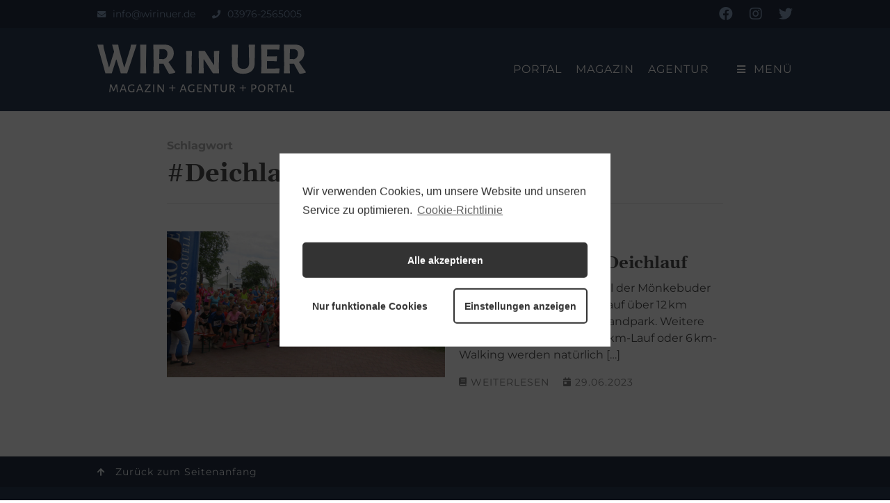

--- FILE ---
content_type: text/html; charset=UTF-8
request_url: https://wirinuer.de/tag/deichlauf/
body_size: 8442
content:
<!DOCTYPE html>
<html lang="de" dir="ltr">
<head>
  <meta charset="UTF-8">
  <meta name="viewport" content="width=device-width, initial-scale=1.0">

  <title>  Deichlauf | WIR in UER</title>

  <link rel="stylesheet" href="https://wirinuer.de/wp-content/themes/uer/assets/css/normalize.css">
  <link rel="stylesheet" href="https://wirinuer.de/wp-content/themes/uer/style.css">
  <link rel="stylesheet" href="https://wirinuer.de/wp-content/themes/uer/assets/css/styles.css?v=1.15">
  <!-- FontAwesome -->
  <link href="https://wirinuer.de/wp-content/themes/uer/assets/css/fontawesome/fontawesome.css" rel="stylesheet">
  <link href="https://wirinuer.de/wp-content/themes/uer/assets/css/fontawesome/brands.css" rel="stylesheet">
  <link href="https://wirinuer.de/wp-content/themes/uer/assets/css/fontawesome/solid.css" rel="stylesheet">

  <!-- META -->
    <meta name="description" content="Am 1. Juli findet zum 22. Mal der Mönkebuder Deichlauf statt. Der Hauptlauf über 12 km startet um 10.15 Uhr am Strandpark. Weitere Distanzen wie 2 km-Lauf, [...]">
  <meta name="keywords" content="wir in uer, uecker randow, uer, magazin, agentur, portal, blog, gestaltung, design, torgelow, ueckermünde, pasewalk, eggesin, löcknitz, penkun, uckermark">

  <!-- FACEBOOK / TWITTER CARDS -->
        <meta property="og:title" content="WIR in UER">
      <meta property="og:type" content="website">
      <meta property="og:description" content="Die WIR in UER GmbH ist ein regionales Medienunternehmen mit eigenem Blog und einem monatlichen Hochglanzmagazin in der Region Uecker-Randow.">
      <meta property="og:image" content="https://wirinuer.de/wp-content/themes/uer/assets/img/facebookcard.jpg">
      <meta property="og:url" content="https://wirinuer.de">      <meta name="twitter:card" value="summary_large_image" />
      <meta name="twitter:url" value="https://wirinuer.de" />
      <meta name="twitter:title" value="WIR in UER" />
      <meta name="twitter:description" value="Die WIR in UER GmbH ist ein regionales Medienunternehmen mit eigenem Blog und einem monatlichen Hochglanzmagazin in der Region Uecker-Randow." />
      <meta name="twitter:image" value="https://wirinuer.de/wp-content/themes/uer/assets/img/twittercard.jpg" />
      <meta name="twitter:site" value="@wirinuer" />
      <meta name="twitter:creator" value="@wirinuer" />
    
    <!-- UMAMI -->
    <script async src="https://api.wirinuer.de/wiu" data-website-id="ff6e75fd-a2fc-41ec-965f-eece734192a3"></script>

  <meta name='robots' content='max-image-preview:large' />
	<style>img:is([sizes="auto" i], [sizes^="auto," i]) { contain-intrinsic-size: 3000px 1500px }</style>
	<link rel="alternate" type="application/rss+xml" title="WIR in UER &raquo; Schlagwort-Feed zu Deichlauf" href="https://wirinuer.de/tag/deichlauf/feed/" />
<script type="text/javascript">
/* <![CDATA[ */
window._wpemojiSettings = {"baseUrl":"https:\/\/s.w.org\/images\/core\/emoji\/16.0.1\/72x72\/","ext":".png","svgUrl":"https:\/\/s.w.org\/images\/core\/emoji\/16.0.1\/svg\/","svgExt":".svg","source":{"concatemoji":"https:\/\/wirinuer.de\/wp-includes\/js\/wp-emoji-release.min.js?ver=6.8.3"}};
/*! This file is auto-generated */
!function(s,n){var o,i,e;function c(e){try{var t={supportTests:e,timestamp:(new Date).valueOf()};sessionStorage.setItem(o,JSON.stringify(t))}catch(e){}}function p(e,t,n){e.clearRect(0,0,e.canvas.width,e.canvas.height),e.fillText(t,0,0);var t=new Uint32Array(e.getImageData(0,0,e.canvas.width,e.canvas.height).data),a=(e.clearRect(0,0,e.canvas.width,e.canvas.height),e.fillText(n,0,0),new Uint32Array(e.getImageData(0,0,e.canvas.width,e.canvas.height).data));return t.every(function(e,t){return e===a[t]})}function u(e,t){e.clearRect(0,0,e.canvas.width,e.canvas.height),e.fillText(t,0,0);for(var n=e.getImageData(16,16,1,1),a=0;a<n.data.length;a++)if(0!==n.data[a])return!1;return!0}function f(e,t,n,a){switch(t){case"flag":return n(e,"\ud83c\udff3\ufe0f\u200d\u26a7\ufe0f","\ud83c\udff3\ufe0f\u200b\u26a7\ufe0f")?!1:!n(e,"\ud83c\udde8\ud83c\uddf6","\ud83c\udde8\u200b\ud83c\uddf6")&&!n(e,"\ud83c\udff4\udb40\udc67\udb40\udc62\udb40\udc65\udb40\udc6e\udb40\udc67\udb40\udc7f","\ud83c\udff4\u200b\udb40\udc67\u200b\udb40\udc62\u200b\udb40\udc65\u200b\udb40\udc6e\u200b\udb40\udc67\u200b\udb40\udc7f");case"emoji":return!a(e,"\ud83e\udedf")}return!1}function g(e,t,n,a){var r="undefined"!=typeof WorkerGlobalScope&&self instanceof WorkerGlobalScope?new OffscreenCanvas(300,150):s.createElement("canvas"),o=r.getContext("2d",{willReadFrequently:!0}),i=(o.textBaseline="top",o.font="600 32px Arial",{});return e.forEach(function(e){i[e]=t(o,e,n,a)}),i}function t(e){var t=s.createElement("script");t.src=e,t.defer=!0,s.head.appendChild(t)}"undefined"!=typeof Promise&&(o="wpEmojiSettingsSupports",i=["flag","emoji"],n.supports={everything:!0,everythingExceptFlag:!0},e=new Promise(function(e){s.addEventListener("DOMContentLoaded",e,{once:!0})}),new Promise(function(t){var n=function(){try{var e=JSON.parse(sessionStorage.getItem(o));if("object"==typeof e&&"number"==typeof e.timestamp&&(new Date).valueOf()<e.timestamp+604800&&"object"==typeof e.supportTests)return e.supportTests}catch(e){}return null}();if(!n){if("undefined"!=typeof Worker&&"undefined"!=typeof OffscreenCanvas&&"undefined"!=typeof URL&&URL.createObjectURL&&"undefined"!=typeof Blob)try{var e="postMessage("+g.toString()+"("+[JSON.stringify(i),f.toString(),p.toString(),u.toString()].join(",")+"));",a=new Blob([e],{type:"text/javascript"}),r=new Worker(URL.createObjectURL(a),{name:"wpTestEmojiSupports"});return void(r.onmessage=function(e){c(n=e.data),r.terminate(),t(n)})}catch(e){}c(n=g(i,f,p,u))}t(n)}).then(function(e){for(var t in e)n.supports[t]=e[t],n.supports.everything=n.supports.everything&&n.supports[t],"flag"!==t&&(n.supports.everythingExceptFlag=n.supports.everythingExceptFlag&&n.supports[t]);n.supports.everythingExceptFlag=n.supports.everythingExceptFlag&&!n.supports.flag,n.DOMReady=!1,n.readyCallback=function(){n.DOMReady=!0}}).then(function(){return e}).then(function(){var e;n.supports.everything||(n.readyCallback(),(e=n.source||{}).concatemoji?t(e.concatemoji):e.wpemoji&&e.twemoji&&(t(e.twemoji),t(e.wpemoji)))}))}((window,document),window._wpemojiSettings);
/* ]]> */
</script>
<style id='wp-emoji-styles-inline-css' type='text/css'>

	img.wp-smiley, img.emoji {
		display: inline !important;
		border: none !important;
		box-shadow: none !important;
		height: 1em !important;
		width: 1em !important;
		margin: 0 0.07em !important;
		vertical-align: -0.1em !important;
		background: none !important;
		padding: 0 !important;
	}
</style>
<link rel='stylesheet' id='wp-block-library-css' href='https://wirinuer.de/wp-includes/css/dist/block-library/style.min.css?ver=6.8.3' type='text/css' media='all' />
<style id='classic-theme-styles-inline-css' type='text/css'>
/*! This file is auto-generated */
.wp-block-button__link{color:#fff;background-color:#32373c;border-radius:9999px;box-shadow:none;text-decoration:none;padding:calc(.667em + 2px) calc(1.333em + 2px);font-size:1.125em}.wp-block-file__button{background:#32373c;color:#fff;text-decoration:none}
</style>
<style id='global-styles-inline-css' type='text/css'>
:root{--wp--preset--aspect-ratio--square: 1;--wp--preset--aspect-ratio--4-3: 4/3;--wp--preset--aspect-ratio--3-4: 3/4;--wp--preset--aspect-ratio--3-2: 3/2;--wp--preset--aspect-ratio--2-3: 2/3;--wp--preset--aspect-ratio--16-9: 16/9;--wp--preset--aspect-ratio--9-16: 9/16;--wp--preset--color--black: #000000;--wp--preset--color--cyan-bluish-gray: #abb8c3;--wp--preset--color--white: #ffffff;--wp--preset--color--pale-pink: #f78da7;--wp--preset--color--vivid-red: #cf2e2e;--wp--preset--color--luminous-vivid-orange: #ff6900;--wp--preset--color--luminous-vivid-amber: #fcb900;--wp--preset--color--light-green-cyan: #7bdcb5;--wp--preset--color--vivid-green-cyan: #00d084;--wp--preset--color--pale-cyan-blue: #8ed1fc;--wp--preset--color--vivid-cyan-blue: #0693e3;--wp--preset--color--vivid-purple: #9b51e0;--wp--preset--gradient--vivid-cyan-blue-to-vivid-purple: linear-gradient(135deg,rgba(6,147,227,1) 0%,rgb(155,81,224) 100%);--wp--preset--gradient--light-green-cyan-to-vivid-green-cyan: linear-gradient(135deg,rgb(122,220,180) 0%,rgb(0,208,130) 100%);--wp--preset--gradient--luminous-vivid-amber-to-luminous-vivid-orange: linear-gradient(135deg,rgba(252,185,0,1) 0%,rgba(255,105,0,1) 100%);--wp--preset--gradient--luminous-vivid-orange-to-vivid-red: linear-gradient(135deg,rgba(255,105,0,1) 0%,rgb(207,46,46) 100%);--wp--preset--gradient--very-light-gray-to-cyan-bluish-gray: linear-gradient(135deg,rgb(238,238,238) 0%,rgb(169,184,195) 100%);--wp--preset--gradient--cool-to-warm-spectrum: linear-gradient(135deg,rgb(74,234,220) 0%,rgb(151,120,209) 20%,rgb(207,42,186) 40%,rgb(238,44,130) 60%,rgb(251,105,98) 80%,rgb(254,248,76) 100%);--wp--preset--gradient--blush-light-purple: linear-gradient(135deg,rgb(255,206,236) 0%,rgb(152,150,240) 100%);--wp--preset--gradient--blush-bordeaux: linear-gradient(135deg,rgb(254,205,165) 0%,rgb(254,45,45) 50%,rgb(107,0,62) 100%);--wp--preset--gradient--luminous-dusk: linear-gradient(135deg,rgb(255,203,112) 0%,rgb(199,81,192) 50%,rgb(65,88,208) 100%);--wp--preset--gradient--pale-ocean: linear-gradient(135deg,rgb(255,245,203) 0%,rgb(182,227,212) 50%,rgb(51,167,181) 100%);--wp--preset--gradient--electric-grass: linear-gradient(135deg,rgb(202,248,128) 0%,rgb(113,206,126) 100%);--wp--preset--gradient--midnight: linear-gradient(135deg,rgb(2,3,129) 0%,rgb(40,116,252) 100%);--wp--preset--font-size--small: 13px;--wp--preset--font-size--medium: 20px;--wp--preset--font-size--large: 36px;--wp--preset--font-size--x-large: 42px;--wp--preset--spacing--20: 0.44rem;--wp--preset--spacing--30: 0.67rem;--wp--preset--spacing--40: 1rem;--wp--preset--spacing--50: 1.5rem;--wp--preset--spacing--60: 2.25rem;--wp--preset--spacing--70: 3.38rem;--wp--preset--spacing--80: 5.06rem;--wp--preset--shadow--natural: 6px 6px 9px rgba(0, 0, 0, 0.2);--wp--preset--shadow--deep: 12px 12px 50px rgba(0, 0, 0, 0.4);--wp--preset--shadow--sharp: 6px 6px 0px rgba(0, 0, 0, 0.2);--wp--preset--shadow--outlined: 6px 6px 0px -3px rgba(255, 255, 255, 1), 6px 6px rgba(0, 0, 0, 1);--wp--preset--shadow--crisp: 6px 6px 0px rgba(0, 0, 0, 1);}:where(.is-layout-flex){gap: 0.5em;}:where(.is-layout-grid){gap: 0.5em;}body .is-layout-flex{display: flex;}.is-layout-flex{flex-wrap: wrap;align-items: center;}.is-layout-flex > :is(*, div){margin: 0;}body .is-layout-grid{display: grid;}.is-layout-grid > :is(*, div){margin: 0;}:where(.wp-block-columns.is-layout-flex){gap: 2em;}:where(.wp-block-columns.is-layout-grid){gap: 2em;}:where(.wp-block-post-template.is-layout-flex){gap: 1.25em;}:where(.wp-block-post-template.is-layout-grid){gap: 1.25em;}.has-black-color{color: var(--wp--preset--color--black) !important;}.has-cyan-bluish-gray-color{color: var(--wp--preset--color--cyan-bluish-gray) !important;}.has-white-color{color: var(--wp--preset--color--white) !important;}.has-pale-pink-color{color: var(--wp--preset--color--pale-pink) !important;}.has-vivid-red-color{color: var(--wp--preset--color--vivid-red) !important;}.has-luminous-vivid-orange-color{color: var(--wp--preset--color--luminous-vivid-orange) !important;}.has-luminous-vivid-amber-color{color: var(--wp--preset--color--luminous-vivid-amber) !important;}.has-light-green-cyan-color{color: var(--wp--preset--color--light-green-cyan) !important;}.has-vivid-green-cyan-color{color: var(--wp--preset--color--vivid-green-cyan) !important;}.has-pale-cyan-blue-color{color: var(--wp--preset--color--pale-cyan-blue) !important;}.has-vivid-cyan-blue-color{color: var(--wp--preset--color--vivid-cyan-blue) !important;}.has-vivid-purple-color{color: var(--wp--preset--color--vivid-purple) !important;}.has-black-background-color{background-color: var(--wp--preset--color--black) !important;}.has-cyan-bluish-gray-background-color{background-color: var(--wp--preset--color--cyan-bluish-gray) !important;}.has-white-background-color{background-color: var(--wp--preset--color--white) !important;}.has-pale-pink-background-color{background-color: var(--wp--preset--color--pale-pink) !important;}.has-vivid-red-background-color{background-color: var(--wp--preset--color--vivid-red) !important;}.has-luminous-vivid-orange-background-color{background-color: var(--wp--preset--color--luminous-vivid-orange) !important;}.has-luminous-vivid-amber-background-color{background-color: var(--wp--preset--color--luminous-vivid-amber) !important;}.has-light-green-cyan-background-color{background-color: var(--wp--preset--color--light-green-cyan) !important;}.has-vivid-green-cyan-background-color{background-color: var(--wp--preset--color--vivid-green-cyan) !important;}.has-pale-cyan-blue-background-color{background-color: var(--wp--preset--color--pale-cyan-blue) !important;}.has-vivid-cyan-blue-background-color{background-color: var(--wp--preset--color--vivid-cyan-blue) !important;}.has-vivid-purple-background-color{background-color: var(--wp--preset--color--vivid-purple) !important;}.has-black-border-color{border-color: var(--wp--preset--color--black) !important;}.has-cyan-bluish-gray-border-color{border-color: var(--wp--preset--color--cyan-bluish-gray) !important;}.has-white-border-color{border-color: var(--wp--preset--color--white) !important;}.has-pale-pink-border-color{border-color: var(--wp--preset--color--pale-pink) !important;}.has-vivid-red-border-color{border-color: var(--wp--preset--color--vivid-red) !important;}.has-luminous-vivid-orange-border-color{border-color: var(--wp--preset--color--luminous-vivid-orange) !important;}.has-luminous-vivid-amber-border-color{border-color: var(--wp--preset--color--luminous-vivid-amber) !important;}.has-light-green-cyan-border-color{border-color: var(--wp--preset--color--light-green-cyan) !important;}.has-vivid-green-cyan-border-color{border-color: var(--wp--preset--color--vivid-green-cyan) !important;}.has-pale-cyan-blue-border-color{border-color: var(--wp--preset--color--pale-cyan-blue) !important;}.has-vivid-cyan-blue-border-color{border-color: var(--wp--preset--color--vivid-cyan-blue) !important;}.has-vivid-purple-border-color{border-color: var(--wp--preset--color--vivid-purple) !important;}.has-vivid-cyan-blue-to-vivid-purple-gradient-background{background: var(--wp--preset--gradient--vivid-cyan-blue-to-vivid-purple) !important;}.has-light-green-cyan-to-vivid-green-cyan-gradient-background{background: var(--wp--preset--gradient--light-green-cyan-to-vivid-green-cyan) !important;}.has-luminous-vivid-amber-to-luminous-vivid-orange-gradient-background{background: var(--wp--preset--gradient--luminous-vivid-amber-to-luminous-vivid-orange) !important;}.has-luminous-vivid-orange-to-vivid-red-gradient-background{background: var(--wp--preset--gradient--luminous-vivid-orange-to-vivid-red) !important;}.has-very-light-gray-to-cyan-bluish-gray-gradient-background{background: var(--wp--preset--gradient--very-light-gray-to-cyan-bluish-gray) !important;}.has-cool-to-warm-spectrum-gradient-background{background: var(--wp--preset--gradient--cool-to-warm-spectrum) !important;}.has-blush-light-purple-gradient-background{background: var(--wp--preset--gradient--blush-light-purple) !important;}.has-blush-bordeaux-gradient-background{background: var(--wp--preset--gradient--blush-bordeaux) !important;}.has-luminous-dusk-gradient-background{background: var(--wp--preset--gradient--luminous-dusk) !important;}.has-pale-ocean-gradient-background{background: var(--wp--preset--gradient--pale-ocean) !important;}.has-electric-grass-gradient-background{background: var(--wp--preset--gradient--electric-grass) !important;}.has-midnight-gradient-background{background: var(--wp--preset--gradient--midnight) !important;}.has-small-font-size{font-size: var(--wp--preset--font-size--small) !important;}.has-medium-font-size{font-size: var(--wp--preset--font-size--medium) !important;}.has-large-font-size{font-size: var(--wp--preset--font-size--large) !important;}.has-x-large-font-size{font-size: var(--wp--preset--font-size--x-large) !important;}
:where(.wp-block-post-template.is-layout-flex){gap: 1.25em;}:where(.wp-block-post-template.is-layout-grid){gap: 1.25em;}
:where(.wp-block-columns.is-layout-flex){gap: 2em;}:where(.wp-block-columns.is-layout-grid){gap: 2em;}
:root :where(.wp-block-pullquote){font-size: 1.5em;line-height: 1.6;}
</style>
<link rel='stylesheet' id='uer-agentur-style-css' href='https://wirinuer.de/wp-content/plugins/uer-agentur/agentur.css?ver=1.0.1' type='text/css' media='all' />
<link rel='stylesheet' id='uer-magazine-style-css' href='https://wirinuer.de/wp-content/plugins/uer-magazine/magazine.css?ver=1.0.0' type='text/css' media='all' />
<link rel='stylesheet' id='uer-ratgeber-style-css' href='https://wirinuer.de/wp-content/plugins/uer-ratgeber/ratgeber.css?ver=1.0.0' type='text/css' media='all' />
<link rel='stylesheet' id='cmplz-cookie-css' href='https://wirinuer.de/wp-content/plugins/complianz-gdpr/assets/css/cookieconsent.min.css?ver=5.5.1' type='text/css' media='all' />
<script type="text/javascript" src="https://wirinuer.de/wp-includes/js/jquery/jquery.min.js?ver=3.7.1" id="jquery-core-js"></script>
<script type="text/javascript" src="https://wirinuer.de/wp-includes/js/jquery/jquery-migrate.min.js?ver=3.4.1" id="jquery-migrate-js"></script>
<link rel="https://api.w.org/" href="https://wirinuer.de/wp-json/" /><link rel="alternate" title="JSON" type="application/json" href="https://wirinuer.de/wp-json/wp/v2/tags/219" /><link rel="EditURI" type="application/rsd+xml" title="RSD" href="https://wirinuer.de/xmlrpc.php?rsd" />
<meta name="generator" content="WordPress 6.8.3" />
<link rel="icon" href="https://wirinuer.de/wp-content/uploads/2020/06/cropped-favicon-32x32.png" sizes="32x32" />
<link rel="icon" href="https://wirinuer.de/wp-content/uploads/2020/06/cropped-favicon-192x192.png" sizes="192x192" />
<link rel="apple-touch-icon" href="https://wirinuer.de/wp-content/uploads/2020/06/cropped-favicon-180x180.png" />
<meta name="msapplication-TileImage" content="https://wirinuer.de/wp-content/uploads/2020/06/cropped-favicon-270x270.png" />
</head>

<body data-cmplz=1 class="archive tag tag-deichlauf tag-219 wp-theme-uer">
<div id="overlay">
  <div id="overlay-background"></div>
  <div id="overlay-inner">
    <div id="overlay-close"><i class="fas fa-times fa-sm"></i></div>
    <div class="overlay-menu">
      <ul id="menu-hauptnavigation" class="menu"><li id="menu-item-184" class="menu-item menu-item-type-custom menu-item-object-custom menu-item-home menu-item-has-children menu-item-184"><a href="https://wirinuer.de/">Portal</a>
<ul class="sub-menu">
	<li id="menu-item-2979" class="menu-item menu-item-type-taxonomy menu-item-object-category menu-item-2979"><a href="https://wirinuer.de/kategorie/veranstaltung/"><i class="icon fas fa-calendar-alt fa-sm"></i>Veranstaltungen</a></li>
	<li id="menu-item-1228" class="menu-item menu-item-type-post_type menu-item-object-page menu-item-1228"><a href="https://wirinuer.de/kategorien/"><i class="icon fas fa-list fa-sm"></i>Kategorien</a></li>
	<li id="menu-item-340" class="menu-item menu-item-type-post_type menu-item-object-page menu-item-340"><a href="https://wirinuer.de/suche/"><i class="icon fas fa-search fa-sm"></i>Suche</a></li>
	<li id="menu-item-2519" class="menu-item menu-item-type-custom menu-item-object-custom menu-item-2519"><a target="_blank" href="https://patiencen.org?ref=wirinuer.de"><i class="icon fas fa-heart fa-sm"></i>Patiencen</a></li>
</ul>
</li>
<li id="menu-item-56" class="menu-item menu-item-type-post_type menu-item-object-page menu-item-has-children menu-item-56"><a href="https://wirinuer.de/magazin/">Magazin</a>
<ul class="sub-menu">
	<li id="menu-item-7013" class="menu-item menu-item-type-post_type menu-item-object-post menu-item-7013"><a href="https://wirinuer.de/fotowettbewerb-2025/"><i class="icon fas fa-camera fa-sm"></i>Fotowettbewerb</a></li>
	<li id="menu-item-80" class="menu-item menu-item-type-post_type menu-item-object-page menu-item-80"><a href="https://wirinuer.de/magazin/verteilung/"><i class="icon fas fa-map-marked fa-sm"></i>Verteilung</a></li>
</ul>
</li>
<li id="menu-item-53" class="menu-item menu-item-type-post_type menu-item-object-page menu-item-has-children menu-item-53"><a href="https://wirinuer.de/agentur/">Agentur</a>
<ul class="sub-menu">
	<li id="menu-item-100" class="menu-item menu-item-type-post_type menu-item-object-page menu-item-100"><a href="https://wirinuer.de/agentur/kontakt/"><i class="icon fas fa-address-card fa-sm"></i>Kontakt</a></li>
</ul>
</li>
</ul>    </div>
    <div class="overlay-social">
      <ul id="menu-soziale-netzwerke" class="menu"><li id="menu-item-185" class="menu-item menu-item-type-custom menu-item-object-custom menu-item-185"><a target="_blank" href="https://www.facebook.com/WIRinUER"><i class="icon fab fa-facebook fa-sm"></i></a></li>
<li id="menu-item-13" class="menu-item menu-item-type-custom menu-item-object-custom menu-item-13"><a target="_blank" href="https://instagram.com/wirinuer"><i class="icon fab fa-instagram fa-sm"></i></a></li>
<li id="menu-item-11" class="menu-item menu-item-type-custom menu-item-object-custom menu-item-11"><a target="_blank" href="https://twitter.com/wirinuer"><i class="icon fab fa-twitter fa-sm"></i></a></li>
</ul>    </div>
  </div>
</div>
<div id="topbar">
  <div class="container">
    <div class="topbar-mail"><a href="mailto:info@wirinuer.de"><i class="icon fas fa-envelope fa-sm"></i>info@wirinuer.de</a></div>
    <div class="topbar-tel"><a href="tel:03976-2565005"><i class="icon fas fa-phone fa-sm"></i>03976-2565005</a></div>
    <div class="topbar-social">
      <ul id="menu-soziale-netzwerke-1" class="menu"><li class="menu-item menu-item-type-custom menu-item-object-custom menu-item-185"><a target="_blank" href="https://www.facebook.com/WIRinUER"><i class="icon fab fa-facebook fa-sm"></i></a></li>
<li class="menu-item menu-item-type-custom menu-item-object-custom menu-item-13"><a target="_blank" href="https://instagram.com/wirinuer"><i class="icon fab fa-instagram fa-sm"></i></a></li>
<li class="menu-item menu-item-type-custom menu-item-object-custom menu-item-11"><a target="_blank" href="https://twitter.com/wirinuer"><i class="icon fab fa-twitter fa-sm"></i></a></li>
</ul>    </div>
  </div>
</div>
<header>
  <div class="container">
    <div class="logo">
      <a href="https://wirinuer.de/" rel="home">
        <img src="https://wirinuer.de/wp-content/themes/uer/assets/svg/logo.svg" alt="logo">
      </a>
      <div class="logo-name">
                  <p><a href="https://wirinuer.de/" rel="home">WIR in UER</a></p>
              </div>
      <div class="logo-description">Magazin + Agentur + Portal</div>
    </div>
    <!-- Nav -->
    <nav id="site-nav">
      <div id="site-nav-menu">
        <ul id="menu-hauptnavigation-1" class="menu"><li class="menu-item menu-item-type-custom menu-item-object-custom menu-item-home menu-item-has-children menu-item-184"><a href="https://wirinuer.de/">Portal</a>
<ul class="sub-menu">
	<li class="menu-item menu-item-type-taxonomy menu-item-object-category menu-item-2979"><a href="https://wirinuer.de/kategorie/veranstaltung/"><i class="icon fas fa-calendar-alt fa-sm"></i>Veranstaltungen</a></li>
	<li class="menu-item menu-item-type-post_type menu-item-object-page menu-item-1228"><a href="https://wirinuer.de/kategorien/"><i class="icon fas fa-list fa-sm"></i>Kategorien</a></li>
	<li class="menu-item menu-item-type-post_type menu-item-object-page menu-item-340"><a href="https://wirinuer.de/suche/"><i class="icon fas fa-search fa-sm"></i>Suche</a></li>
	<li class="menu-item menu-item-type-custom menu-item-object-custom menu-item-2519"><a target="_blank" href="https://patiencen.org?ref=wirinuer.de"><i class="icon fas fa-heart fa-sm"></i>Patiencen</a></li>
</ul>
</li>
<li class="menu-item menu-item-type-post_type menu-item-object-page menu-item-has-children menu-item-56"><a href="https://wirinuer.de/magazin/">Magazin</a>
<ul class="sub-menu">
	<li class="menu-item menu-item-type-post_type menu-item-object-post menu-item-7013"><a href="https://wirinuer.de/fotowettbewerb-2025/"><i class="icon fas fa-camera fa-sm"></i>Fotowettbewerb</a></li>
	<li class="menu-item menu-item-type-post_type menu-item-object-page menu-item-80"><a href="https://wirinuer.de/magazin/verteilung/"><i class="icon fas fa-map-marked fa-sm"></i>Verteilung</a></li>
</ul>
</li>
<li class="menu-item menu-item-type-post_type menu-item-object-page menu-item-has-children menu-item-53"><a href="https://wirinuer.de/agentur/">Agentur</a>
<ul class="sub-menu">
	<li class="menu-item menu-item-type-post_type menu-item-object-page menu-item-100"><a href="https://wirinuer.de/agentur/kontakt/"><i class="icon fas fa-address-card fa-sm"></i>Kontakt</a></li>
</ul>
</li>
</ul>      </div>
      <!-- Hamburger Menu -->
      <div id="hamburger" class="hamburger">
        <i class="fas fa-bars fa-sm"></i>
        <span>Menü</span>
      </div>
    </nav>
  </div>
</header>


<div class="container uer-archive-category">
  <main>
  
  
    <h4 class="uer-archive-category-h4">Schlagwort</h4>
    <h2>#Deichlauf</h2>
    <p class="uer-portal-text"></p>

                  <article class="uer-home post-5557 post type-post status-publish format-standard has-post-thumbnail hentry category-veranstaltung tag-deichlauf tag-moenkebude tag-sport">
                                <a href="https://wirinuer.de/22-moenkebuder-deichlauf/" class="post-image">
              <img width="800" height="420" src="https://wirinuer.de/wp-content/uploads/2023/06/moenkebuder-deichlauf-800x420.jpg" class="attachment-post-thumbnail size-post-thumbnail wp-post-image" alt="Mönkebuder Deichlauf" decoding="async" fetchpriority="high" srcset="https://wirinuer.de/wp-content/uploads/2023/06/moenkebuder-deichlauf-800x420.jpg 800w, https://wirinuer.de/wp-content/uploads/2023/06/moenkebuder-deichlauf-420x221.jpg 420w, https://wirinuer.de/wp-content/uploads/2023/06/moenkebuder-deichlauf-840x441.jpg 840w, https://wirinuer.de/wp-content/uploads/2023/06/moenkebuder-deichlauf-768x403.jpg 768w, https://wirinuer.de/wp-content/uploads/2023/06/moenkebuder-deichlauf.jpg 1200w" sizes="(max-width: 800px) 100vw, 800px" />            </a>
                              <div class="post-content">

            <a href="https://wirinuer.de/kategorie/veranstaltung/" title="Veranstaltung" class="post-cat"><i class="fas fa-calendar-alt"></i>Veranstaltung</a>
            
            <h3 class="post-headline"><a href="https://wirinuer.de/22-moenkebuder-deichlauf/">22. Mönkebuder Deichlauf</a></h3>
            <!-- <div class="post-time"></div> -->
            <p>Am 1. Juli findet zum 22. Mal der Mönkebuder Deichlauf statt. Der Hauptlauf über 12 km startet um 10.15 Uhr am Strandpark. Weitere Distanzen wie 2 km-Lauf, 6 km-Lauf oder 6 km-Walking werden natürlich [&hellip;]</p>            <div class="post-extra">
              <a href="https://wirinuer.de/22-moenkebuder-deichlauf/"><i class="fas fa-book fa-sm"></i>Weiterlesen</a>
              <i class="fas fa-calendar-day fa-sm"></i>29.06.2023              <!-- <i class="fas fa-clock fa-sm"></i> -->
            </div>
          </div>
        </article>
                        </main>
</div>

<!-- <div id="uer-scroll-to-top" onclick='window.scrollTo({top: 0, behavior: "smooth"});'> -->
<div id="uer-scroll-to-top">
  <div class="container"><i class="fas fa-arrow-up fa-sm"></i>Zurück zum Seitenanfang</div>
</div>
<footer>
    <div id="footer-menus" class="container">
    <ul id="menu-portal" class="menu"><li id="menu-item-183" class="menu-item menu-item-type-custom menu-item-object-custom menu-item-home menu-item-has-children menu-item-183"><a href="https://wirinuer.de/">Portal</a>
<ul class="sub-menu">
	<li id="menu-item-2978" class="menu-item menu-item-type-taxonomy menu-item-object-category menu-item-2978"><a href="https://wirinuer.de/kategorie/veranstaltung/"><i class="icon fas fa-calendar-alt fa-sm"></i>Veranstaltungen</a></li>
	<li id="menu-item-1229" class="menu-item menu-item-type-post_type menu-item-object-page menu-item-1229"><a href="https://wirinuer.de/kategorien/"><i class="icon fas fa-list fa-sm"></i>Kategorien</a></li>
	<li id="menu-item-339" class="menu-item menu-item-type-post_type menu-item-object-page menu-item-339"><a href="https://wirinuer.de/suche/"><i class="icon fas fa-search fa-sm"></i>Suche</a></li>
	<li id="menu-item-2520" class="menu-item menu-item-type-custom menu-item-object-custom menu-item-2520"><a target="_blank" href="https://patiencen.org?ref=wirinuer.de"><i class="icon fas fa-heart fa-sm"></i>Patiencen</a></li>
</ul>
</li>
</ul>
    <ul id="menu-magazin" class="menu"><li id="menu-item-57" class="menu-item menu-item-type-post_type menu-item-object-page menu-item-has-children menu-item-57"><a href="https://wirinuer.de/magazin/">Magazin</a>
<ul class="sub-menu">
	<li id="menu-item-7012" class="menu-item menu-item-type-post_type menu-item-object-post menu-item-7012"><a href="https://wirinuer.de/fotowettbewerb-2025/"><i class="icon fas fa-camera fa-sm"></i>Fotowettbewerb</a></li>
	<li id="menu-item-79" class="menu-item menu-item-type-post_type menu-item-object-page menu-item-79"><a href="https://wirinuer.de/magazin/verteilung/"><i class="icon fas fa-map-marked fa-sm"></i>Verteilung</a></li>
</ul>
</li>
</ul>
    <ul id="menu-agentur" class="menu"><li id="menu-item-58" class="menu-item menu-item-type-post_type menu-item-object-page menu-item-has-children menu-item-58"><a href="https://wirinuer.de/agentur/">Agentur</a>
<ul class="sub-menu">
	<li id="menu-item-101" class="menu-item menu-item-type-post_type menu-item-object-page menu-item-101"><a href="https://wirinuer.de/agentur/kontakt/"><i class="icon fas fa-address-card fa-sm"></i>Kontakt</a></li>
</ul>
</li>
</ul>
    <ul id="menu-rechtliches" class="menu"><li id="menu-item-27" class="menu-item menu-item-type-custom menu-item-object-custom menu-item-has-children menu-item-27"><a>Rechtliches</a>
<ul class="sub-menu">
	<li id="menu-item-63" class="menu-item menu-item-type-post_type menu-item-object-page menu-item-63"><a href="https://wirinuer.de/impressum/"><i class="icon fas fa-id-card fa-sm"></i>Impressum</a></li>
	<li id="menu-item-60" class="menu-item menu-item-type-post_type menu-item-object-page menu-item-privacy-policy menu-item-60"><a rel="privacy-policy" href="https://wirinuer.de/datenschutzerklaerung/"><i class="icon fas fa-shield-alt fa-sm"></i>Datenschutz</a></li>
	<li id="menu-item-1956" class="menu-item menu-item-type-post_type menu-item-object-page menu-item-1956"><a href="https://wirinuer.de/cookie-richtlinie/"><i class="icon fas fa-lock fa-sm"></i>Cookies</a></li>
	<li id="menu-item-66" class="menu-item menu-item-type-post_type menu-item-object-page menu-item-66"><a href="https://wirinuer.de/agb/"><i class="icon fas fa-file-contract fa-sm"></i>AGB</a></li>
</ul>
</li>
</ul>  </div>

  <!-- <div id="footer-categories" class="container">
    <div class="footer-categories">
          <a class="footer-categories-headline">Kategorien</a>
      <div class="footer-categories-list">
              </div>
    </div>
  </div> -->

  <div class="container">
    <hr>
  </div>

    <div id="footer-logosocial" class="container">
    <div class="footer-logo">
      <a href="https://wirinuer.de/" rel="home">
        <img src="https://wirinuer.de/wp-content/themes/uer/assets/svg/logo.svg" alt="logo">
      </a>
      <!-- <a href="" rel="home"></a>
      <p></p> -->
      <!-- <div id="footer-about">
        Die WIR in UER GmbH ist ein regionales Medienunternehmen mit eigenem Blog und einem monatlichem Hochglanzmagazin in der Region Uecker-Randow.
      </div> -->
    </div>
    <div class="footer-social">
      <ul id="menu-soziale-netzwerke-2" class="menu"><li class="menu-item menu-item-type-custom menu-item-object-custom menu-item-185"><a target="_blank" href="https://www.facebook.com/WIRinUER"><i class="icon fab fa-facebook fa-sm"></i></a></li>
<li class="menu-item menu-item-type-custom menu-item-object-custom menu-item-13"><a target="_blank" href="https://instagram.com/wirinuer"><i class="icon fab fa-instagram fa-sm"></i></a></li>
<li class="menu-item menu-item-type-custom menu-item-object-custom menu-item-11"><a target="_blank" href="https://twitter.com/wirinuer"><i class="icon fab fa-twitter fa-sm"></i></a></li>
</ul>    </div>
  </div>
    <!-- <div id="copyright" class="container">
    Copyright ©  | WIR in UER GmbH | Alle Rechte vorbehalten.
  </div> -->

  <div id="footer-heart">
        <div class="container">
      <div class="footer-copyright">Erstellt mit <i class="fas fa-heart fa-sm"></i> in Uecker-Randow</div>
      <div class="footer-copyright">WIR in UER GmbH © MMXXVI</div>
      <div class="footer-copyright">Alle Rechte vorbehalten.</div>
    </div>
  </div>
</footer>

<!-- <div id="cookies">
  <p id="cookies-close"><strong>Wir nutzen Cookies. Klicken Sie hier zum Akzeptieren.</strong></p>
  <a href="">Datenschutz</a>
</div> -->

<script type="speculationrules">
{"prefetch":[{"source":"document","where":{"and":[{"href_matches":"\/*"},{"not":{"href_matches":["\/wp-*.php","\/wp-admin\/*","\/wp-content\/uploads\/*","\/wp-content\/*","\/wp-content\/plugins\/*","\/wp-content\/themes\/uer\/*","\/*\\?(.+)"]}},{"not":{"selector_matches":"a[rel~=\"nofollow\"]"}},{"not":{"selector_matches":".no-prefetch, .no-prefetch a"}}]},"eagerness":"conservative"}]}
</script>
<script type="text/javascript" src="https://wirinuer.de/wp-content/plugins/complianz-gdpr/assets/js/cookieconsent.min.js?ver=5.5.1" id="cmplz-cookie-js"></script>
<script type="text/javascript" id="cmplz-cookie-config-js-extra">
/* <![CDATA[ */
var complianz = {"static":"","is_multisite_root":"","set_cookies":[],"block_ajax_content":"0","banner_version":"10","version":"5.5.1","a_b_testing":"","do_not_track":"","consenttype":"optin","region":"eu","geoip":"","categories":"<div class=\"cmplz-categories-wrap\"><label for=\"cmplz_functional\"><div class=\"cmplz-slider-checkbox\"><input id=\"cmplz_functional\" style=\"color:#333\" tabindex=\"0\" data-category=\"cmplz_functional\" class=\"cmplz-consent-checkbox cmplz-slider-checkbox cmplz_functional\" checked disabled size=\"40\" type=\"checkbox\" value=\"1\" \/><span class=\"cmplz-slider cmplz-round \" ><\/span><\/div><span class=\"cc-category\" style=\"color:#333\">Funktional<\/span><\/label><\/div><div class=\"cmplz-categories-wrap\"><label for=\"cmplz_statistics\"><div class=\"cmplz-slider-checkbox\"><input id=\"cmplz_statistics\" style=\"color:#333\" tabindex=\"0\" data-category=\"cmplz_statistics\" class=\"cmplz-consent-checkbox cmplz-slider-checkbox cmplz_statistics\"   size=\"40\" type=\"checkbox\" value=\"1\" \/><span class=\"cmplz-slider cmplz-round \" ><\/span><\/div><span class=\"cc-category\" style=\"color:#333\">Statistiken<\/span><\/label><\/div><style>\t\t\t\t\t.cmplz-slider-checkbox input:checked + .cmplz-slider {\t\t\t\t\t\tbackground-color: #33CC66\t\t\t\t\t}\t\t\t\t\t.cmplz-slider-checkbox input:focus + .cmplz-slider {\t\t\t\t\t\tbox-shadow: 0 0 1px #33CC66;\t\t\t\t\t}\t\t\t\t\t.cmplz-slider-checkbox .cmplz-slider:before {\t\t\t\t\t\tbackground-color: #fff;\t\t\t\t\t}.cmplz-slider-checkbox .cmplz-slider-na:before {\t\t\t\t\t\tcolor:#fff;\t\t\t\t\t}\t\t\t\t\t.cmplz-slider-checkbox .cmplz-slider {\t\t\t\t\t    background-color: #CC0000;\t\t\t\t\t}\t\t\t\t\t<\/style><style>#cc-window.cc-window .cmplz-categories-wrap .cc-check svg {stroke: #333}<\/style>","position":"center","title":"center minimal","theme":"minimal","checkbox_style":"slider","use_categories":"hidden","use_categories_optinstats":"hidden","header":"","accept":"Cookies akzeptieren","revoke":"Zustimmung verwalten","dismiss":"Nur funktionale Cookies","dismiss_timeout":"10","use_custom_cookie_css":"","custom_css":".cc-window  \n\n \n\n \n\n \n\n \n\n\n\n#cmplz-consent-ui, #cmplz-post-consent-ui {} \n\n#cmplz-consent-ui .cmplz-consent-message {} \n\n#cmplz-consent-ui button, #cmplz-post-consent-ui button {}","readmore_optin":"Cookie-Richtlinie","readmore_impressum":"Impressum","accept_informational":"Akzeptieren","message_optout":"Wir verwenden Cookies, um unsere Website und unseren Service zu optimieren.","message_optin":"Wir verwenden Cookies, um unsere Website und unseren Service zu optimieren.","readmore_optout":"Cookie Policy","readmore_optout_dnsmpi":"Do Not Sell My Personal Information","hide_revoke":"","disable_cookiebanner":"","banner_width":"476","soft_cookiewall":"1","type":"opt-in","layout":"basic","dismiss_on_scroll":"","dismiss_on_timeout":"","cookie_expiry":"365","nonce":"839268bf55","url":"https:\/\/wirinuer.de\/wp-json\/complianz\/v1\/?lang=de&locale=de_DE","set_cookies_on_root":"0","cookie_domain":"","current_policy_id":"23","cookie_path":"\/","tcf_active":"","colorpalette_background_color":"#fff","colorpalette_background_border":"#fff","colorpalette_text_color":"#333","colorpalette_text_hyperlink_color":"#333","colorpalette_toggles_background":"#33CC66","colorpalette_toggles_bullet":"#fff","colorpalette_toggles_inactive":"#CC0000","colorpalette_border_radius":"0px 0px 0px 0px","border_width":"1px 1px 1px 1px","colorpalette_button_accept_background":"#333","colorpalette_button_accept_border":"#333","colorpalette_button_accept_text":"#fff","colorpalette_button_deny_background":"#fff","colorpalette_button_deny_border":"#fff","colorpalette_button_deny_text":"#333","colorpalette_button_settings_background":"#fff","colorpalette_button_settings_border":"#333","colorpalette_button_settings_text":"#333","buttons_border_radius":"5px 5px 5px 5px","box_shadow":"","animation":"none","animation_fade":"","animation_slide":"","view_preferences":"Einstellungen anzeigen","save_preferences":"Einstellungen speichern","accept_all":"Alle akzeptieren","readmore_url":{"eu":"https:\/\/wirinuer.de\/cookie-richtlinie\/"},"privacy_link":{"eu":""},"placeholdertext":"Bitte hier klicken, um die Marketing-Cookies zu akzeptieren und diesen Inhalt zu aktivieren"};
/* ]]> */
</script>
<script type="text/javascript" src="https://wirinuer.de/wp-content/plugins/complianz-gdpr/assets/js/complianz.min.js?ver=5.5.1" id="cmplz-cookie-config-js"></script>
<script src="https://wirinuer.de/wp-content/themes/uer/assets/js/nav.js" charset="utf-8"></script>
<script defer src="https://wirinuer.de/wp-content/themes/uer/assets/js/scroll.js" charset="utf-8"></script>
<!-- <script src="/assets/js/cookies.js" charset="utf-8"></script> -->
<!-- <script type="text/javascript">
  checkIfCookies();
</script> -->
</body>
</html>


--- FILE ---
content_type: text/css
request_url: https://wirinuer.de/wp-content/themes/uer/assets/css/fontawesome/brands.css
body_size: 208
content:
/*!
 * Font Awesome Free 5.12.0 by @fontawesome - https://fontawesome.com
 * License - https://fontawesome.com/license/free (Icons: CC BY 4.0, Fonts: SIL OFL 1.1, Code: MIT License)
 */
@font-face {
  font-family: 'Font Awesome 5 Brands';
  font-style: normal;
  font-weight: normal;
  font-display: auto;
  src: url("../../webfonts/fa-brands-400.eot");
  src: url("../../webfonts/fa-brands-400.eot?#iefix") format("embedded-opentype"), url("../../webfonts/fa-brands-400.woff2") format("woff2"), url("../../webfonts/fa-brands-400.woff") format("woff"), url("../../webfonts/fa-brands-400.ttf") format("truetype"), url("../../webfonts/fa-brands-400.svg#fontawesome") format("svg"); }

.fab {
  font-family: 'Font Awesome 5 Brands'; }


--- FILE ---
content_type: text/css
request_url: https://wirinuer.de/wp-content/themes/uer/assets/css/fontawesome/solid.css
body_size: 218
content:
/*!
 * Font Awesome Free 5.12.0 by @fontawesome - https://fontawesome.com
 * License - https://fontawesome.com/license/free (Icons: CC BY 4.0, Fonts: SIL OFL 1.1, Code: MIT License)
 */
@font-face {
  font-family: 'Font Awesome 5 Free';
  font-style: normal;
  font-weight: 900;
  font-display: auto;
  src: url("../../webfonts/fa-solid-900.eot");
  src: url("../../webfonts/fa-solid-900.eot?#iefix") format("embedded-opentype"), url("../../webfonts/fa-solid-900.woff2") format("woff2"), url("../../webfonts/fa-solid-900.woff") format("woff"), url("../../webfonts/fa-solid-900.ttf") format("truetype"), url("../../webfonts/fa-solid-900.svg#fontawesome") format("svg"); }

.fa,
.fas {
  font-family: 'Font Awesome 5 Free';
  font-weight: 900; }


--- FILE ---
content_type: text/css
request_url: https://wirinuer.de/wp-content/plugins/uer-agentur/agentur.css?ver=1.0.1
body_size: 452
content:
#uerplugin-agentur-produkte {
  display: -ms-grid;
  display: grid;
  -ms-grid-rows: auto;
  grid-template-rows: auto;
  grid-column-gap: 5px;
  grid-row-gap: 5px;
  font-weight: bold;
  font-size: 16px;
}
@media only screen and (min-width: 500px) {
  #uerplugin-agentur-produkte {
    grid-template-columns: repeat(2, minmax(0, 1fr));
    font-size: 18px;
  }
}
@media only screen and (min-width: 740px) {
  #uerplugin-agentur-produkte {
    /* grid-template-columns: repeat(3, 1fr); */
    grid-template-columns: repeat(3, minmax(0, 1fr));
    font-size: 20px;
  }
}

.uerplugin-agentur-produkt {
  -webkit-transform: perspective(1px) translateZ(0);
  transform: perspective(1px) translateZ(0);
  box-shadow: 0 0 1px rgba(0, 0, 0, 0);
  -webkit-transition-duration: 0.3s;
  transition-duration: 0.3s;
  -webkit-transition-property: transform;
  transition-property: transform;

  display: -webkit-box;
  display: -webkit-flex;
  display: -ms-flexbox;
  display: flex;
  -webkit-box-pack: center;
  -webkit-justify-content: center;
  -ms-flex-pack: center;
  justify-content: center;
  -webkit-box-align: center;
  -webkit-align-items: center;
  -ms-flex-align: center;
  align-items: center;
  padding: 20px;
  color: #2d3d53;
  max-width: 100%;
  word-wrap: break-word;
  text-align: center;
}
@media only screen and (min-width: 500px) {
  .uerplugin-agentur-produkt {
    min-height: 120px;
  }
}

.uerplugin-agentur-produkt:hover, .uerplugin-agentur-produkt:focus, .uerplugin-agentur-produkt:active {
  -webkit-transform: scale(0.9);
  transform: scale(0.9);
}

.uerplugin-agentur-blau-01 {
  background: #e6ebf2;
}
.uerplugin-agentur-blau-02 {
  background: #dae1eb;
}

.uerplugin-agentur-produkt-item {
  max-width: 100%;
}

.uerplugin-agentur-produkte-mehr {
  display: -webkit-box;
  display: -webkit-flex;
  display: -ms-flexbox;
  display: flex;
  -webkit-box-pack: center;
  -webkit-justify-content: center;
  -ms-flex-pack: center;
  justify-content: center;
  -webkit-box-align: center;
  -webkit-align-items: center;
  -ms-flex-align: center;
  align-items: center;
  padding: 20px;
  background: #2d3d53;
  min-height: 160px;
  color: #ffffff;
  max-width: 100%;
  word-wrap: break-word;
  text-align: center;
  margin-top: 5px;
  font-weight: bold;
  font-size: 16px;
}
@media only screen and (min-width: 500px) {
  .uerplugin-agentur-produkte-mehr {
    font-size: 18px;
  }
}
@media only screen and (min-width: 740px) {
  .uerplugin-agentur-produkte-mehr {
    font-size: 20px;
  }
}


.uerplugin-agentur-rot {
  color: #ff1a53;
}